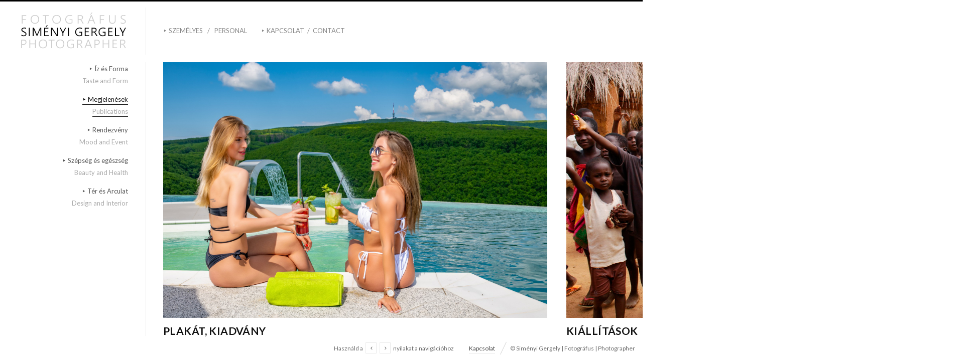

--- FILE ---
content_type: text/html; charset=UTF-8
request_url: https://simenyi.hu/portfolio/megjelenesek_publications/
body_size: 3534
content:
<!DOCTYPE html>
<html lang="hu" class="horizontal-page">
<head>
<meta charset="UTF-8" />
<meta name="viewport" content="width=device-width, initial-scale=1, maximum-scale=1, user-scalable=no" />
<meta http-equiv="X-UA-Compatible" content="IE=Edge,chrome=1">
<title>Megjelenések | Publications &mdash; Kategóriák &mdash; Siményi Gergely | Fotográfus | Photographer</title>
<link rel="profile" href="http://gmpg.org/xfn/11" />
<link rel="pingback" href="" />
<link href="https://fonts.googleapis.com/css?family=Merriweather" rel="stylesheet" type="text/css">
<link href="https://fonts.googleapis.com/css?family=Lato:300,400,700" rel="stylesheet" type="text/css">
<!--[if lt IE 9]>
<script src="https://simenyi.hu/wp-content/themes/fluxus/js/html5.js" type="text/javascript"></script>
<link rel="stylesheet" href="https://simenyi.hu/wp-content/themes/fluxus/css/ie.css" type="text/css" media="all" />
<script type="text/javascript">window.oldie = true;</script>
<![endif]-->
<link rel='dns-prefetch' href='//s.w.org' />
<link rel="alternate" type="application/rss+xml" title="Siményi Gergely | Fotográfus | Photographer &raquo; hírcsatorna" href="https://simenyi.hu/feed/" />
<link rel="alternate" type="application/rss+xml" title="Siményi Gergely | Fotográfus | Photographer &raquo; hozzászólás hírcsatorna" href="https://simenyi.hu/comments/feed/" />
<link rel="alternate" type="application/rss+xml" title="Siményi Gergely | Fotográfus | Photographer &raquo; Megjelenések | Publications Kategóriák hírforrás" href="https://simenyi.hu/portfolio/megjelenesek_publications/feed/" />
		<script type="text/javascript">
			window._wpemojiSettings = {"baseUrl":"https:\/\/s.w.org\/images\/core\/emoji\/2.3\/72x72\/","ext":".png","svgUrl":"https:\/\/s.w.org\/images\/core\/emoji\/2.3\/svg\/","svgExt":".svg","source":{"concatemoji":"https:\/\/simenyi.hu\/wp-includes\/js\/wp-emoji-release.min.js?ver=4.8.25"}};
			!function(t,a,e){var r,i,n,o=a.createElement("canvas"),l=o.getContext&&o.getContext("2d");function c(t){var e=a.createElement("script");e.src=t,e.defer=e.type="text/javascript",a.getElementsByTagName("head")[0].appendChild(e)}for(n=Array("flag","emoji4"),e.supports={everything:!0,everythingExceptFlag:!0},i=0;i<n.length;i++)e.supports[n[i]]=function(t){var e,a=String.fromCharCode;if(!l||!l.fillText)return!1;switch(l.clearRect(0,0,o.width,o.height),l.textBaseline="top",l.font="600 32px Arial",t){case"flag":return(l.fillText(a(55356,56826,55356,56819),0,0),e=o.toDataURL(),l.clearRect(0,0,o.width,o.height),l.fillText(a(55356,56826,8203,55356,56819),0,0),e===o.toDataURL())?!1:(l.clearRect(0,0,o.width,o.height),l.fillText(a(55356,57332,56128,56423,56128,56418,56128,56421,56128,56430,56128,56423,56128,56447),0,0),e=o.toDataURL(),l.clearRect(0,0,o.width,o.height),l.fillText(a(55356,57332,8203,56128,56423,8203,56128,56418,8203,56128,56421,8203,56128,56430,8203,56128,56423,8203,56128,56447),0,0),e!==o.toDataURL());case"emoji4":return l.fillText(a(55358,56794,8205,9794,65039),0,0),e=o.toDataURL(),l.clearRect(0,0,o.width,o.height),l.fillText(a(55358,56794,8203,9794,65039),0,0),e!==o.toDataURL()}return!1}(n[i]),e.supports.everything=e.supports.everything&&e.supports[n[i]],"flag"!==n[i]&&(e.supports.everythingExceptFlag=e.supports.everythingExceptFlag&&e.supports[n[i]]);e.supports.everythingExceptFlag=e.supports.everythingExceptFlag&&!e.supports.flag,e.DOMReady=!1,e.readyCallback=function(){e.DOMReady=!0},e.supports.everything||(r=function(){e.readyCallback()},a.addEventListener?(a.addEventListener("DOMContentLoaded",r,!1),t.addEventListener("load",r,!1)):(t.attachEvent("onload",r),a.attachEvent("onreadystatechange",function(){"complete"===a.readyState&&e.readyCallback()})),(r=e.source||{}).concatemoji?c(r.concatemoji):r.wpemoji&&r.twemoji&&(c(r.twemoji),c(r.wpemoji)))}(window,document,window._wpemojiSettings);
		</script>
		<style type="text/css">
img.wp-smiley,
img.emoji {
	display: inline !important;
	border: none !important;
	box-shadow: none !important;
	height: 1em !important;
	width: 1em !important;
	margin: 0 .07em !important;
	vertical-align: -0.1em !important;
	background: none !important;
	padding: 0 !important;
}
</style>
<link rel='stylesheet' id='fluxus-global-css'  href='https://simenyi.hu/wp-content/themes/fluxus/css/global.css?ver=1.4.1' type='text/css' media='all' />
<link rel='stylesheet' id='fluxus-grid-css'  href='https://simenyi.hu/wp-content/themes/fluxus/css/grid.css?ver=1.4.1' type='text/css' media='all' />
<link rel='stylesheet' id='fontello-icons-css'  href='https://simenyi.hu/wp-content/themes/fluxus/css/fontello.css?ver=1.4.1' type='text/css' media='all' />
<link rel='stylesheet' id='style-css'  href='https://simenyi.hu/wp-content/themes/fluxus/style.css?ver=1.4.1' type='text/css' media='all' />
<link rel='stylesheet' id='fluxus-responsive-css'  href='https://simenyi.hu/wp-content/themes/fluxus/css/responsive.css?ver=1.4.1' type='text/css' media='all' />
<link rel='stylesheet' id='fluxus-customizer-css'  href='https://simenyi.hu/wp-content/uploads/fluxus-customize.css?ver=20160313213518' type='text/css' media='all' />
<link rel='stylesheet' id='fluxus-user-css'  href='https://simenyi.hu/wp-content/themes/fluxus/user.css?ver=1.4.1' type='text/css' media='all' />
<script type='text/javascript' src='https://simenyi.hu/wp-includes/js/jquery/jquery.js?ver=1.12.4'></script>
<script type='text/javascript' src='https://simenyi.hu/wp-includes/js/jquery/jquery-migrate.min.js?ver=1.4.1'></script>
<link rel='https://api.w.org/' href='https://simenyi.hu/wp-json/' />
<link rel="wlwmanifest" type="application/wlwmanifest+xml" href="https://simenyi.hu/wp-includes/wlwmanifest.xml" /> 
<meta name="generator" content="WordPress 4.8.25" />
<link rel='shortcut icon' href='https://simenyi.hu/wp-content/uploads/2020/10/favicon-32x32.png' />
</head>

<body class="archive tax-fluxus-project-type term-megjelenesek_publications term-16">

<div id="page-wrapper">

  <header id="header" class="clearfix">
    <hgroup>
      <h1 class="site-title">
        <a href="https://simenyi.hu/" title="Siményi Gergely | Fotográfus | Photographer" rel="home">
            <img class="logo" src="https://simenyi.hu/wp-content/uploads/2016/03/simenyi_gergely_logo3.png" alt="" width="219" height="80"  />
            <img class="logo-retina" src="https://simenyi.hu/wp-content/uploads/2016/03/simenyi_gergely_logo3.png" alt="" width="110" height="40"  />        </a>
      </h1>
          </hgroup>

    <div class="site-navigation" data-image="">
      <nav class="primary-navigation"><ul id="menu-main-menu" class="menu"><li id="menu-item-1822" class="menu-item menu-item-type-post_type menu-item-object-page menu-item-1822"><a href="https://simenyi.hu/szemelyes-oldal/">‣ Személyes &nbsp; / &nbsp; Personal</a></li>
<li id="menu-item-203" class="menu-item menu-item-type-post_type menu-item-object-page menu-item-203"><a href="https://simenyi.hu/contacts/">‣ Kapcsolat &nbsp;/&nbsp; Contact</a></li>
</ul></nav>    </div>
  </header>
  <div id="main" class="site site-with-sidebar">
    <div id="content" class="site-content">
                <div class="portfolio-list horizontal-content">                    <article  class="horizontal-item project">

                        <div class="preview">

                            <a href="https://simenyi.hu/portfolio/megjelenesek_publications/katalogus-anyagok/">
                                <img class="featured-image" src="https://simenyi.hu/wp-content/uploads/2023/07/SIM_7805.jpg" width="1920" height="1280" alt="Plakát, kiadvány">
                            
                            <div class="hover-box">
                                <div class="hover-box-contents">                                    <h2>Plakát, kiadvány</h2>
                                                                                                                                                                                </div>
                            </div>
                            </a>
                        </div>

                        <section class="info">
                            <h2 class="entry-title"><a href="https://simenyi.hu/portfolio/megjelenesek_publications/katalogus-anyagok/">Plakát, kiadvány</a></h2>                        </section>
                    </article>                    <article  class="horizontal-item project">

                        <div class="preview">

                            <a href="https://simenyi.hu/portfolio/megjelenesek_publications/kiallitasi-anyagok/">
                                <img class="featured-image" src="https://simenyi.hu/wp-content/uploads/2016/05/ghana270.jpg" width="1203" height="800" alt="Kiállítások">
                            
                            <div class="hover-box">
                                <div class="hover-box-contents">                                    <h2>Kiállítások</h2>
                                                                                                                                                                                </div>
                            </div>
                            </a>
                        </div>

                        <section class="info">
                            <h2 class="entry-title"><a href="https://simenyi.hu/portfolio/megjelenesek_publications/kiallitasi-anyagok/">Kiállítások</a></h2>                        </section>
                    </article>
        </div>
    </div><div class="sidebar sidebar-portfolio widget-area">

    
    <div class="scroll-container">
        <div class="scrollbar"><div class="track"><div class="thumb"><div class="end"></div></div></div></div>
        <div class="viewport">
            <div class="overview">
                <aside id="fluxus-project-types-widget-1" class="widget fluxus-project-types">            <ul>
                <!--
				<li class="project-type-all">
                    <a href="https://simenyi.hu/">
                        Mind                    </a>
                </li>
				!-->
				                    <li class="project-type-8">
                        <a href="https://simenyi.hu/portfolio/iz_es_forma_taste_and_form/">
                            <b class="hash">&#8227;</b>
                            Íz és Forma <br><b class="eng"> Taste and Form</b>                        </a>
                    </li>                    <li class="project-type-16">
                        <a class="active" href="https://simenyi.hu/portfolio/megjelenesek_publications/">
                            <b class="hash">&#8227;</b>
                            Megjelenések <br><b class="eng"> Publications</b>                        </a>
                    </li>                    <li class="project-type-15">
                        <a href="https://simenyi.hu/portfolio/rendezveny_mood_and_event/">
                            <b class="hash">&#8227;</b>
                            Rendezvény <br><b class="eng"> Mood and Event</b>                        </a>
                    </li>                    <li class="project-type-11">
                        <a href="https://simenyi.hu/portfolio/szepseg_es_egeszseg_beauty_and_health/">
                            <b class="hash">&#8227;</b>
                            Szépség és egészség <br><b class="eng"> Beauty and Health</b>                        </a>
                    </li>                    <li class="project-type-10">
                        <a href="https://simenyi.hu/portfolio/ter_es_arculat_design_and_interior/">
                            <b class="hash">&#8227;</b>
                            Tér és Arculat <br><b class="eng"> Design and Interior</b>                        </a>
                    </li>            </ul></aside>            </div>
        </div>
    </div>

</div></div>

    <div id="footer-push"></div>
</div><!-- #page-wrapper -->

<footer id="footer">
    <div class="footer-inner clearfix">
                <div class="footer-links"><nav class="footer-navigation"><ul id="menu-secondary-menu" class="menu"><li id="menu-item-150" class="menu-item menu-item-type-post_type menu-item-object-page menu-item-150"><a href="https://simenyi.hu/contacts/">Kapcsolat</a></li>
</ul></nav>                <div class="credits">© Siményi Gergely | Fotográfus | Photographer</div>        </div>
        <div class="nav-tip">
            Használd a <a href="#" class="button-minimal icon-left-open-mini" id="key-left"></a><a href="#" class="button-minimal icon-right-open-mini" id="key-right"></a> nyilakat a navigációhoz        </div>
            </div>
</footer>
<script type='text/javascript' src='https://simenyi.hu/wp-content/plugins/disable-comment/javascript/wsx-disable-comments.js?ver=0.4'></script>
<script type='text/javascript' src='https://simenyi.hu/wp-includes/js/underscore.min.js?ver=1.8.3'></script>
<script type='text/javascript' src='https://simenyi.hu/wp-content/themes/fluxus/js/jquery.tinyscrollbar.js?ver=1.4.1'></script>
<script type='text/javascript' src='https://simenyi.hu/wp-content/themes/fluxus/js/jquery.sharrre.js?ver=1.4.1'></script>
<script type='text/javascript' src='https://simenyi.hu/wp-content/themes/fluxus/js/jquery.transit.js?ver=1.4.1'></script>
<script type='text/javascript' src='https://simenyi.hu/wp-content/themes/fluxus/js/helpers.js?ver=1.4.1'></script>
<script type='text/javascript' src='https://simenyi.hu/wp-content/themes/fluxus/js/utils.js?ver=1.4.1'></script>
<script type='text/javascript' src='https://simenyi.hu/wp-content/themes/fluxus/js/jquery.fluxus-grid.js?ver=1.4.1'></script>
<script type='text/javascript' src='https://simenyi.hu/wp-content/themes/fluxus/js/jquery.reveal.js?ver=1.4.1'></script>
<script type='text/javascript' src='https://simenyi.hu/wp-content/themes/fluxus/js/jquery.fluxus-lightbox.js?ver=1.4.1'></script>
<script type='text/javascript' src='https://simenyi.hu/wp-content/themes/fluxus/js/iscroll.js?ver=1.4.1'></script>
<script type='text/javascript' src='https://simenyi.hu/wp-content/themes/fluxus/js/jquery.fluxus-slider.js?ver=1.4.1'></script>
<script type='text/javascript' src='https://simenyi.hu/wp-content/themes/fluxus/js/burger-menu.js?ver=1.4.1'></script>
<script type='text/javascript' src='https://simenyi.hu/wp-content/themes/fluxus/js/fastclick.js?ver=1.4.1'></script>
<script type='text/javascript' src='https://simenyi.hu/wp-content/themes/fluxus/js/main.js?ver=1.4.1'></script>
<script type='text/javascript' src='https://simenyi.hu/wp-content/themes/fluxus/js/user.js?ver=1.4.1'></script>
<script type='text/javascript' src='https://simenyi.hu/wp-includes/js/wp-embed.min.js?ver=4.8.25'></script>
</body>
</html>

--- FILE ---
content_type: text/css
request_url: https://simenyi.hu/wp-content/uploads/fluxus-customize.css?ver=20160313213518
body_size: 436
content:
.site-navigation .active > a,
.site-navigation .current-menu-item > a,
.site-navigation .current-menu-ancestor > a,
.site-navigation .active .current-fluxus-project-type-ancestor > a,
.current-fluxus_portfolio-parent > a,
.nav-tip #key-right.flash,
.nav-tip #key-left.flash,
.navigation-paging .paging .current,
.comment-actions a:hover,
#wp-calendar tbody td a,
.slide .style-default .button:hover,
.slider-navigation li a.active,
.slider-navigation li a:hover,
.project .hover-box .button,
.page-contacts .entry-content .button,
#close-map,
.tooltip,
.fluxus-lightbox .lightbox-prev,
.fluxus-lightbox .lightbox-next,
.fluxus-lightbox .lightbox-close,
.fluxus-lightbox .lightbox-resize,
.page-contacts .entry-content .button:hover,
#close-map:hover {
  background-color: #e0e0e0;
  color: ;
}
.reveal-modal,
.navigation-paging .paging .current {
  border-color: #e0e0e0;
}
.tooltip:after {
  border-top-color: #e0e0e0;
}
.excerpt-more {
  border-bottom-color: #e0e0e0;
}
.nav-tip #key-right.flash:before,
.nav-tip #key-left.flash:before {
  color: ;
}
.portfolio-navigation .other-projects .active .hover {
  background: rgba(224,224,224,0.3);
  color: #000000;
}


--- FILE ---
content_type: text/javascript
request_url: https://simenyi.hu/wp-content/themes/fluxus/js/main.js?ver=1.4.1
body_size: 8033
content:
;(function ($, window, $window, $document, isUndefined) {

    $(function () {

        // --------------------------------------------------------------------
        // 1. Setup Variables
        // --------------------------------------------------------------------

        var $html            = $('html'),
            $main            = $('#main'),
            $header          = $('#header'),
            $footer          = $('#footer'),
            $sidebar         = $('.sidebar'),
            $keyRight        = $('#key-right'),
            $keyLeft         = $('#key-left'),
            $navTip          = $('.nav-tip'),
            $siteNavigation  = $('.site-navigation'),
            allowUpscale     = $html.is('.upscale'),
            retina           = (window.devicePixelRatio || 1) > 1;



        // --------------------------------------------------------------------
        // 2. Setup plugins
        // --------------------------------------------------------------------

        // Improves click response on mobile devices.
        FastClick.attach(document.body);

        // Navigation arrows in the footer
        var globalNav = new Navigation({
            onSetItems: function () {
                if (this.$items.length > 1) {
                    $navTip.show();
                }
            }
        });

        // Appreciate project plugin
        $('.btn-appreciate').appreciate();

        // Fluxus Lightbox
        $('.link-to-image').fluxusLightbox();

        // Sharrre plugin
        helpers.runIfFound($('#sharrre-footer'), function ($el) {

            var services = {},
                buttonsTitle = $el.data('buttons-title');

            if ($el.data('services')) {

                // retrieve social networks from DOM element.
                $.each($el.data('services').split(','), function () {
                    services[this] = true;
                });

                $el.sharrre({
                    share: services,
                    buttonsTemplate: buttonsTitle ? '<b>' + buttonsTitle + '<a href="#" class="close"></a></b>' : '',
                    urlCurl: $el.data('curl'),
                    template: '<b class="share">{title}</b>' +
                              '<span class="counts">' +
                                (services.facebook ? '<b class="count-facebook">{facebook}</b>' : '') +
                                (services.twitter ?'<b class="count-twitter">{twitter}</b>' : '') +
                                (services.googlePlus ?'<b class="count-plus">{plus}</b>' : '') +
                              '</span>',
                    render: function(self, options) {
                        var html = this.template.replace('{title}', options.title);
                        html = html.replace('{facebook}', options.count.facebook);
                        html = html.replace('{twitter}', options.count.twitter);
                        html = html.replace('{plus}', options.count.googlePlus);
                        $(self.element).html(html);
                        $el.show();
                    }
                });

            }

        });

        helpers.runIfFound($('#sharrre-project'), function ($el) {

            var services = {},
                buttonsTitle = $el.data('buttons-title');

            if ($el.data('services')) {

                // retrieve social networks from DOM element.
                $.each($el.data('services').split(','), function () {
                    services[this] = true;
                });

                $el.sharrre({
                    share: services,
                    buttonsTemplate: buttonsTitle ? '<div class="arrow"></div><b>' + buttonsTitle + '<a href="#" class="close"></a></b>' : '',
                    urlCurl: $el.data('curl'),
                    template: '<span class="icon"></span><div class="box">' +
                                '<a class="share" href="#">{title}</a>' +
                                '<b class="count-total">{total}</b>' +
                              '</div>',
                    render: function(self, options) {
                        var total = options.shorterTotal ? self.shorterTotal(options.total) : options.total,
                            html = this.template.replace('{title}', options.title).replace('{total}', total);
                        $(self.element).html(html);
                        $el.css('display', 'inline-block');
                    },
                    afterLoadButtons: function () {
                        var index = 0,
                            $buttons = this.$el.find('.button'),
                            count = $buttons.each( function () {
                                        index++;
                                        $(this).addClass('button-' + index);
                                    }).length;
                        this.$el.addClass('social-services-' + count);
                    }
                });

            }

        });



        // --------------------------------------------------------------------
        // 3. Define misc functions and apply fixes
        // --------------------------------------------------------------------

        var getHorizontalPageHeight = function () {
            return $window.height() - $header.outerHeight() - $footer.outerHeight();
        };

        var menuWalker = function ($root) {
            var items = [];

            $root.find('> li > a').each(function () {
                var $el = $(this),
                    $parent = $el.parent(),
                    $subEl = $el.next(),
                    item = {
                        href: $el.attr('href'),
                        content: $el.html()
                    };

                if ($subEl.length) {
                    item.children = menuWalker($subEl);
                }
                if ($parent.is('.current_page_item')) {
                    item.active = true;
                }
                items.push(item);
            });

            return items;
        };

        // Fixes iOS 7.0~7.0.2 Safari bug. Safari reports $window.height() to be 692, which is not correct.
        // Also there's a permanent scrollbar which allows users to scroll 20px, to prevent that we just scroll back to the
        // top. This is only required in landscape mode.
        if (!!navigator.platform.match(/iPad/) && $html.is('.horizontal-page')) {
            var _getHorizontalPageHeight = getHorizontalPageHeight,
                scrollToTop = function () {
                    // Scroll to top when we have horizontal page.
                    // > 768 is needed since horizontal pages turn into vertical on small devices (eg. iPad Mini)
                    if (($(window).scrollTop() > 0) && ($(window).width() > 768)) {
                        $('body').animate({ scrollTop: 0 }, 200);
                    }
                };

            getHorizontalPageHeight = function () {
                // We need to modify the height forumla for iPad due to iOS bug
                if ($window.height() == 692) {
                    return window.innerHeight - $header.outerHeight() - $footer.outerHeight();
                }
                // Otherwise return height using standard calculation
                return _getHorizontalPageHeight();
            };

            $document.on('scroll', _.debounce(scrollToTop, 100));

            $window.on('orientationchange.ios7-safari-bug.fluxus', function () {
                setTimeout(function () {
                    if ($window.height() == 692) {
                        scrollToTop();
                    }
                }, 200);
            });
        }

        // Fixes menu issue, when popup is outside the screen.
        // Supports WPML menu items.
        $('.site-navigation .has-children, .menu-item-language').hover(function () {
            var $submenu = $(this).children('.sub-menu');

            if ($submenu.length) {
                // if popup is outside the screen, then align it by the right side of the screen.
                if ($submenu.offset().left + $submenu.outerWidth() - $(document).scrollLeft() > $window.width()) {
                    $submenu.addClass('sub-menu-right');
                }
            }

        }, function () {
            $(this).children('.sub-menu').removeClass('sub-menu-right');
        });



        // --------------------------------------------------------------------
        // 4. Setup window resize event
        // --------------------------------------------------------------------

        // General resize
        helpers.onWindowResize(function () {

            // Activate mobile menu if page is smaller than 768
            if ($window.width() <= 768) {
                if (!window.mobileMenu) {
                    window.mobileMenu = new BurgerMenu({
                        items: menuWalker($(".site-navigation > nav > ul")),
                        backgroundImage: $(".site-navigation").data("image")
                    });
                }
                window.mobileMenu.enable();
            } else {
                window.mobileMenu && window.mobileMenu.disable();
            }

            // Re-center vertical content
            setTimeout(function () {
                $('.js-vertical-center').verticalCenter();
            }, 100);

        }, true, 'page-resizer');

        // Horizontal page resize
        helpers.runIfFound($('.horizontal-page'), function () {

            helpers.onWindowResize(function () {

                var windowWidth = $window.width(),
                    windowHeight = $window.height(),
                    // The header is position: fixed we have to calculate the offset for main page dynamically.
                    headerHeight = $header.outerHeight();
                    footerHeight = $footer.outerHeight();

                // If we are on a small screen
                if (windowWidth <= 568) {

                    if ($html.is('.no-scroll')) {
                        $main.css({
                            height: windowHeight - headerHeight,
                            top: 0
                        });
                    } else {
                        $main.css({
                            height: 'auto',
                            top: 0
                        });
                    }

                    globalNav && globalNav.disableMouseWheelEvents();

                } else {

                    $main.css({
                        height: getHorizontalPageHeight(),
                        top: headerHeight
                    });

                    globalNav && globalNav.enableMouseWheelEvents();

                }

            }, true, 'horizontal-page');

            $main.transition({ opacity: 1 }, 100);

            // Setup tinyscrollbar plugin.
            helpers.runIfFound($('.scroll-container'), function ($el) {
                $el.tinyscrollbar();

                helpers.onWindowResize(function () {
                    $el.each(function () {
                        var $t = $(this),
                            tsb = $t.data('tsb');

                        $t.find('.scrollbar, .track').css('height', $t.height());
                        tsb && tsb.update();
                    });
                }, true);
            });

            // Enable keyboard navigation.
            globalNav.options.onNextItem = function () {
                $keyRight.addClass('flash');
                setTimeout(function () {
                    $keyRight.removeClass('flash');
                }, 200);
            };

            globalNav.options.onPreviousItem = function () {
                $keyLeft.addClass('flash');
                setTimeout(function () {
                    $keyLeft.removeClass('flash');
                }, 200);
            };

            $keyRight.click(function (e) {
                e && e.preventDefault();
                globalNav.nextItem();
            });

            $keyLeft.click(function (e) {
                e && e.preventDefault();
                globalNav.previousItem();
            });

        });



        // --------------------------------------------------------------------
        // 5. Scripts for specific pages
        // --------------------------------------------------------------------

        // Page: Grid Portfolio
        if ($html.is('.layout-portfolio-grid')) {

            (function () {

                var $grid = $('.portfolio-grid'),
                    defaults = $.extend({}, $.Grid.defaults, $grid.data()),
                    options,
                    grid,
                    resizer;

                if (!window.getGridOptions) {
                    window.getGridOptions = function () {
                        var windowWidth = $window.width(),
                            windowHeight = $window.height(),
                            options = {
                                orientation: defaults.orientation,
                                rows: defaults.rows,
                                columns: defaults.columns
                            };

                        if (windowWidth <= 568) {
                            options.columns = 1;
                            options.rows = Math.ceil(windowHeight / 378);
                            options.orientation = 'vertical';
                        } else if (windowWidth <= 768) {
                            if (defaults.columns > 2) {
                                options.columns = 2;
                            }
                            options.rows = Math.ceil(windowHeight / 250)
                        } else if (windowWidth <= 1024) {
                            if (defaults.columns > 3) {
                                options.columns = 3;
                            }
                            if (defaults.rows > 3) {
                                options.rows = 3;
                            }
                        }
                        return options;
                    };
                }
                options = $.extend({}, defaults, window.getGridOptions());

                $grid.find('.inner').vcenter();

                options.onRenderStart = function () {
                    var options = this.options,
                        isVertical = options.orientation == 'vertical',
                        isAspectRatioAuto = options.aspectRatio == 'auto',
                        itemsPerScreen = options.rows * options.columns,
                        pageHeight;

                    // When there are more items than could be fitted into a viewport,
                    // then footer will get pushed out of screen, which means we need to remove it from our container
                    // height calculation.
                    if (isVertical && isAspectRatioAuto && (itemsPerScreen < $grid.children().length)) {
                        pageHeight = $window.height() - $header.outerHeight() - options.gutterHeight;
                    } else {
                        pageHeight = getHorizontalPageHeight();
                    }

                    $grid.css('height', pageHeight);

                    options = window.getGridOptions();
                    this.options.orientation = options.orientation;
                    this.options.rows = options.rows;
                    this.options.columns = options.columns;
                };

                options.onRenderComplete = function (coords) {
                    if (this.isHorizontal()) {
                        if ($grid.width() < coords.rightmostX) {
                            coords.$rightmost.css('padding-right', this.options.gutterWidth);
                            $navTip.show();
                        } else {
                            coords.$rightmost.css('padding-right', 0);
                            $navTip.hide();
                        }
                    } else {
                        $main.css('height', coords.bottommostY);
                    }
                };

                // Enable Grid plugin
                $grid.grid(options);
                grid = $grid.data('grid');

                if (grid.isHorizontal()) {

                    globalNav.setItems(grid.$items);

                    var gutter = grid.options.gutterWidth;

                    globalNav.options.nextItem = function () {
                        var windowRight = $window.scrollLeft() + $window.width() - 30,
                            nextItem;

                        // Find the first item that is not being fully displayed
                        // and scroll to that item.
                        $.each(grid.lastRender.coords.coordinates, function (index) {
                            if ((this.x > windowRight) || ((this.rightX - gutter) > windowRight)) {
                                nextItem = this;
                                return false;
                            }
                        });

                        if (nextItem) {
                            this.scrollTo(nextItem.rightX - $window.width() + gutter * 2);
                            this.options.onNextItem && this.options.onNextItem.call(this);
                        }
                    };

                    globalNav.options.previousItem = function () {
                        var windowLeft = $window.scrollLeft(),
                            previousItem;

                        // Find the first item that is fully visible and scroll to the previous one.
                        $.each(grid.lastRender.coords.coordinates, function (index) {
                            if (index && (this.x >= windowLeft)) {
                                previousItem = grid.lastRender.coords.coordinates[index - 1];
                                return false;
                            }
                        });

                        if (previousItem) {
                            this.scrollTo(previousItem.x);
                            this.options.onPreviousItem && this.options.onPreviousItem.call(this);
                        }
                    };

                }
            })();

        }

        //
        // Page: Horizontal Portfolio
        //
        helpers.runIfFound($('.portfolio-list'), function ($el) {

            var $projects = $el.find('.project'),
                $images = $el.find('.featured-image'),
                $info = $el.find('.info'),
                $hoverContents = $el.find('.hover-box-contents'),
                resizer;

            helpers.onWindowResize(function () {

                var highest, totalWidth,
                    windowWidth = $window.width();

                if (windowWidth > 768) {

                    highest = $info.highestElement().outerHeight();

                    $images.each(function () {
                        var $t = $(this),
                            maxHeight = allowUpscale ? 3000 : $t.attr('height'),
                            height = $main.height() - highest;

                        if ($t.is('img')) {
                            $t.css('height', height > maxHeight ? maxHeight : height);
                        }
                    });

                    $hoverContents.vcenter();

                    if ($html.is('.ipad-ios4')) {

                        totalWidth = 0;

                        $el.children().each(function () {
                            totalWidth += $(this).width();
                        });

                        $el.css('width', totalWidth);

                    }

                } else {

                    if (windowWidth <= 568) {
                        $el.find('.info').css('height', 'auto');
                    }

                    $html.is('.ipad-ios4') && $el.css('width', 'auto');

                }

            }, true, 'horizontal-portfolio');

            // Set keyboard navigation items.
            globalNav.setItems($projects);

            // Show project on image load, which prevents flickering.
            $projects.each(function () {
                var $t   = $(this),
                    $img = $t.find('.featured-image');

                $.preloadImage($img.attr('src')).then(function () {
                    $t.addClass('loaded');
                });
            });

            // Use JS to show hover box contents for landscape oriented iPad's
            $el.find('.hover-box').click(function (e) {
                if ((e.target == this) && ($window.width() > 768)) {
                    var $t = $(this);
                    if ($t.css('opacity') == 0) {
                        $t.transition({ opacity: 1 }, 500);
                    }
                }
            });

        });


        //
        // Page: Portfolio Single
        //
        helpers.runIfFound($('.portfolio-single'), function ($mediaList) {

            var $horizontalItems = $('.horizontal-item'),
                $resizable = $mediaList.find('.image, iframe'),
                $navigation = $('.portfolio-navigation'),
                $navigationLike = $navigation.find('header'),
                $navigationOther = $navigation.find('.navigation'),
                $navigationOtherProjects = $navigationOther.find('.other-projects');

            globalNav.setItems($horizontalItems.add($navigation));

            if ( $mediaList.data('onclick-action') == 'scroll' ) {

                // Activate click to scroll navigation
                $('.project-image-link').on('click.click-to-scroll.fluxus', function (e) {
                    e && e.preventDefault();

                    var $item = $(this).closest('.horizontal-item'),
                        activeItem = globalNav.getActive();
                        $activeItem = activeItem.item;

                    if ( $activeItem.length && $item.length ) {

                        if ( ($item[0] == $activeItem[0]) && (Math.abs(activeItem.distance) <= 10) ) {
                            globalNav.nextItem();
                        } else {
                            globalNav.scrollToItem($item);
                        }

                    }
                });

            } else {

                // Bind Lightbox to image links and iframes
                $('.project-image-link, .horizontal-item iframe').fluxusLightbox({
                    onShow: function () {
                        globalNav.disableKeyboard();
                        globalNav.disableMouseWheelEvents();
                    },
                    onHide: function () {
                        globalNav.enableKeyboard();
                        globalNav.enableMouseWheelEvents();
                    },
                    loading: $mediaList.data('loading')
                });

            }

            $resizable.each(function () {
                var $t = $(this),
                    width = $t.data('width') || $t.attr('width') || 1,
                    height = $t.data('height') || $t.attr('height') || 1;
                $t.data({
                    height: height,
                    ratio: width / height
                });
            });

            helpers.onWindowResize(function () {

                var contentHeight = getHorizontalPageHeight(),
                    windowWidth = $window.width(),
                    windowHeight = $window.height(),
                    otherHeight = $navigationOther.outerHeight(),
                    likeHeight = $navigationLike.outerHeight(),
                    temp;

                if (!$navigationOtherProjects.is(':visible')) {
                    $navigationOtherProjects.css('visibility', 'hidden').show();
                    otherHeight = $navigationOther.outerHeight();
                    $navigationOtherProjects.hide().css('visibility', 'visible');
                }

                $resizable.each(function () {

                    var $t = $(this),
                        originalHeight = $t.data('height'),
                        height = contentHeight > originalHeight ? originalHeight : contentHeight,
                        width,
                        ratio = $t.data('ratio'),
                        upscale = allowUpscale;

                    if (window.disable_video_upscale && $t.is('iframe')) {
                        upscale = false;
                    }

                    if (window.enable_video_upscale && $t.is('iframe')) {
                        upscale = true;
                    }

                    if (upscale) {
                        height = contentHeight;
                    }

                    // Horizontal layout
                    if (windowWidth > 768) {

                        width = height * ratio;
                        if ( !window.allow_exceeding_width ) {
                            width = windowWidth > width ? width : windowWidth - 30;
                        }

                        $t.css({
                            width: width,
                            maxWidth: 'none', // required for webkit
                            height: width / ratio
                        });

                    // Vertical layout
                    } else {

                        if ($t.is('iframe')) {
                            $t.css({
                                width: '100%',
                                maxWidth: upscale ? 'none' : (height * ratio)
                            });
                            $t.css('height', $t.width() / ratio);
                        } else {
                            $t.css({
                                width: upscale ? '100%' : 'auto',
                                maxWidth: upscale ? 'auto' : '100%',
                                height: 'auto'
                            });
                        }

                    }

                });

                if (windowWidth <= 768) {

                    $('#content').addTempCss('padding-top', $sidebar.outerHeight() + 30);
                    $navigationLike.css('top', 0);

                } else {

                    $('#content').removeTempCss('padding-top');

                    if ( contentHeight < otherHeight + likeHeight ) {
                        $navigationOtherProjects.hide();

                        temp = (contentHeight - otherHeight - likeHeight + $navigationOtherProjects.outerHeight()) / 2;
                        $navigationLike.css('top', temp > 0 ? temp : 0);
                    } else {
                        $navigationOtherProjects.show()

                        temp = (contentHeight - otherHeight - likeHeight) / 2;
                        $navigationLike.css('top', temp);
                    }

                }

                if ($html.is('.ipad-ios4')) {

                    var totalWidth = 0;

                    $mediaList.children().each(function () {
                        totalWidth += $(this).width();
                    });

                    $mediaList.css({
                        width: totalWidth
                    });

                }

            }, true, 'portfolio-single');

            // Fade in images and videos once loaded.
            if (!$mediaList.data('lazy')) {

                // Don't animate on iOS devices to prevent from crashing.
                if (window.device.ios) {
                    $horizontalItems.css('opacity', 1);
                } else {

                    $horizontalItems.each(function () {
                        var $t = $(this);

                        if ($t.is('.project-image')) {
                            $.preloadImage($t.find('.image').attr('src')).then(function () {
                                $t.transition({ opacity: 1 }, 500);
                            });
                        } else {
                            $t.transition({ opacity: 1 }, 500);
                        }
                    });

                }

            } else {

                var $lazyImages = $('.lazy-image'),
                    lazyLoading;

                $lazyImages.on('loadImage.fluxus', function () {

                    var $t = $(this).off('loadImage.fluxus');

                    $.preloadImage($t.data('src')).then(function (img) {

                        var $img = $('<img />').attr('src', img.src);

                        $t.addClass('lazy-image-loaded').append($img);
                        $img.transition({ opacity: 1 }, 400);

                    });

                });

                lazyLoading = function (e) {

                    $lazyImages.each(function () {
                        var $t = $(this),
                            imageLeftPoint = $t.offset().left,
                            imageRightPoint = imageLeftPoint + $t.width(),
                            windowLeftPoint = $window.scrollLeft(),
                            windowRightPoint = windowLeftPoint + $window.width();

                        if ((windowLeftPoint < imageRightPoint) && (windowRightPoint > imageLeftPoint )) {
                            $t.triggerHandler('loadImage');
                            $lazyImages = $lazyImages.not($t);
                        }
                    });

                    if (!$lazyImages.length) {
                        $window.off('scroll.single-portfolio.fluxus');
                        $window.off('resize.single-portfolio.fluxus');
                    }

                };

                lazyLoading();
                $window.on('scroll.single-portfolio.fluxus', _.debounce(lazyLoading));
                $window.on('resize.single-portfolio.fluxus', _.debounce(lazyLoading));

            }

        });


        //
        // Page: Vertical Blog
        //
        helpers.runIfFound($('.vertical-blog'), function () {

            var $videos = $('.wrap-embed-video iframe');

            helpers.onWindowResize(function () {

                if ($window.width() > 768) {
                    $sidebar.css('height', $main.height());
                } else {
                    $sidebar.css('height', 'auto');
                }

                $videos.each(function () {

                    var $t = $(this),
                        maxHeight = $t.attr('height'),
                        maxWidth = $t.attr('width'),
                        ratio = maxHeight ? maxWidth / maxHeight : false;

                    if (ratio) {

                        $t.css('width', '100%');
                        $t.css('height', parseInt($t.width(), 10) / ratio);

                    }

                });

            }, true, 'vertical-blog');

        });


        //
        // Page: Horizontal Blog
        //
        helpers.runIfFound($('.horizontal-posts'), function () {

            var $excerpts = $('.post-with-media .text-contents'),
                $resizable = $('.resizable'),
                $videos = $('.wrap-embed-video'),
                $posts = $('.post'),
                resizer;

            /**
             * Measures the highest content area, then calculates available space
             * and makes sure that every image uses the same height.
             */

            helpers.onWindowResize(function () {

                var maxExcerptHeight = $excerpts.highestElement().outerHeight(),
                    maxMediaHeight;

                if (!maxExcerptHeight) {
                    return;
                }

                maxMediaHeight = $main.height() - maxExcerptHeight;
                maxMediaHeight = maxMediaHeight > 328 ? 328 : maxMediaHeight; // limit max height to 328

                // Set sizes for images
                $resizable.each(function () {

                    var $t = $(this),
                        postWidth = $t.css('height', maxMediaHeight).width();

                    postWidth = postWidth < 583 ? 583 : postWidth;

                    $t.closest('.post').css('width', postWidth);

                });

                // Set sizes for videos
                $videos.each(function () {

                    var $t = $(this),
                        $article = $t.closest('article'),
                        $object = $t.children('iframe:first'),
                        ratio = $object.data('ratio'),
                        postWidth;

                    if (!ratio) {
                        if ($object.attr('width') && $object.attr('height')) {
                            ratio = $object.attr('width') / $object.attr('height');
                        } else {
                            ratio = 16 / 9;
                        }
                        $object.data('ratio', ratio);
                    }

                    postWidth = maxMediaHeight * ratio;
                    postWidth = postWidth < 500 ? 500 : postWidth;

                    $object.css({
                        height: maxMediaHeight,
                        width: maxMediaHeight * ratio
                    });
                    $article.css('width', postWidth);

                });

            }, true, 'horizontal-posts');

            globalNav.setItems($posts.add($('.navigation-paging')));

        });


        //
        // Page: Full Page Slider
        //
        helpers.runIfFound($('.slider'), function ($slider) {

            var slider = $slider.fluxusSlider({
                onNextSlide: function () {
                    globalNav.options.onNextItem();
                },
                onPreviousSlide: function () {
                    globalNav.options.onPreviousItem();
                }
            }).data('slider');

            globalNav.disableKeyboard();

            if (slider.slideCount > 1) {
                $navTip.show();

                $keyRight.click(function (e) {
                    e && e.preventDefault();
                    slider.next();
                });

                $keyLeft.click(function (e) {
                    e && e.preventDefault();
                    slider.previous();
                });
            }

        });


        //
        // Page: Blog Single
        //
        helpers.runIfFound($('.single-post'), function () {
            var $video = $('.wrap-embed-video iframe');

            if ($video.length) {
                var $videoParent,
                    embedWidth,
                    embedHeight,
                    ratio,
                    resizer;

                $videoParent = $video.parent();
                embedWidth = $video.attr('width') || $video.width();
                embedHeight = $video.attr('height') || $video.height();
                ratio = embedWidth / embedHeight;

                helpers.onWindowResize(function () {
                    var width = $videoParent.width(),
                        maxWidth = allowUpscale ? 1080 : embedWidth;

                    width = width > maxWidth ? maxWidth : width;

                    $video.css({
                        width: width,
                        height: width / ratio
                    });
                }, true, 'single-post');
            }
        });

        //
        // Page: Contacts
        //
        helpers.runIfFound($('.page-contacts'), function ($el) {

            var $contactsForm = $('.wpcf7'),
                $infobox = $el.find('.page'),
                $viewport = $infobox.children('.viewport'),
                iscroll,
                resizer;

            if ($contactsForm.length) {
                $contactsForm.detach();
                $('#contacts-modal .modal-contents').append( $contactsForm );
            }

            $('#send-message').click(function () {
                $('#contacts-modal').reveal({
                    closeonbackgroundclick: true,
                    middle: true
                });
                return false;
            });

            if (!window.oldie) {
                iscroll = new iScroll($infobox.get(0), {
                    hideScrollbar: false,
                    scrollbarClass: 'iscrollbar'
                });
            }

            helpers.onWindowResize(function () {

                var infoHeight = $infobox.outerHeight(),
                    mainHeight = getHorizontalPageHeight();

                if ($viewport.height() > mainHeight) {

                    $infobox.css({
                        top: 0,
                        height: '100%'
                    });

                    if (iscroll && !iscroll.enabled) {
                        iscroll.enable();
                    }
                    iscroll && iscroll.refresh();

                } else {

                    var top = Math.round( ( mainHeight - infoHeight ) / 2 );
                    top = top < 0 ? 0 : top;

                    $infobox.css({
                        top: top,
                        height: 'auto'
                    });

                    iscroll && iscroll.enabled && iscroll.disable();

                }

            }, true, 'contacts');

        });

        // $window.trigger('resize');
        $window.on('orientationchange.fluxus', function () {
            setTimeout(function () {
                $window.trigger('resize');
            }, 10);
        });


        // --------------------------------------------------------------------
        // 5. Shortcodes
        // --------------------------------------------------------------------

        // Shortcode: Tabs
        $('.tabs').each(function () {

            var $t = $(this);

            $t.find('.tabs-menu a').click(function () {

                var $t = $(this ),
                    $p = $t.parent(),
                    index = $p.prevAll().length;

                if ( $p.is('.active') ) {
                    return false;
                }

                $p.parent().find('.active').removeClass('active');
                $p.addClass('active');

                $p.closest('.tabs').find('.tab').hide().end().find('.tab:eq(' + index + ')').show();

                return false;

            }).each(function (index) {

                $(this).wrapInner($('<span />'))
                       .append($('<b>' + (index + 1) + '</b class="index">'));

            });

        });


        // Shortcode: Accordion
        $('.accordion').each(function () {

            var $accordion = $(this);

            $accordion.find('.panel-title a').click(function () {
                var $t = $(this);

                /**
                 * This is the active panel. Let's collapse it.
                 */
                if ($t.closest('.panel-active').length) {
                    $t.closest('.panel-active').find('.panel-content').slideUp(500, function () {
                        $(this).closest('.panel-active').removeClass('panel-active');
                    });
                    return false;
                }

                var $newPanel = $t.closest('.panel'),
                    index = $newPanel.prevAll().length;

                $panelActive = $accordion.find('.panel-active');

                if ($panelActive.length) {

                    $panelActive.find('.panel-content').slideUp(500, function () {
                        $(this).closest('.panel').removeClass('panel-active');
                        $accordion.find('.panel:eq(' + index + ') .panel-content').slideDown(300)
                                  .closest('.panel').addClass('panel-active');

                    });

                } else {

                    $accordion.find('.panel:eq(' + index + ') .panel-content').slideDown(300)
                              .closest('.panel').addClass('panel-active');

                }

                return false;
            });

        });


        // Shortcode: Gallery
        $('.gallery-link-file').each(function () {
            $(this).find('a').fluxusLightbox();
        });

        if (window.oldie) {
            $('.portfolio-navigation .other-projects a').each(function () {
                var $t = $(this),
                    image_url = $t.css('background-image').slice(5, -2);

                $t.css({
                    'filter': "progid:DXImageTransform.Microsoft.AlphaImageLoader(src='" + image_url + "', sizingMethod='scale')",
                    '-ms-filter': "progid:DXImageTransform.Microsoft.AlphaImageLoader(src='" + image_url + "', sizingMethod='scale')"
                });
            });
        }

    });

})(jQuery, window, jQuery(window), jQuery(document));